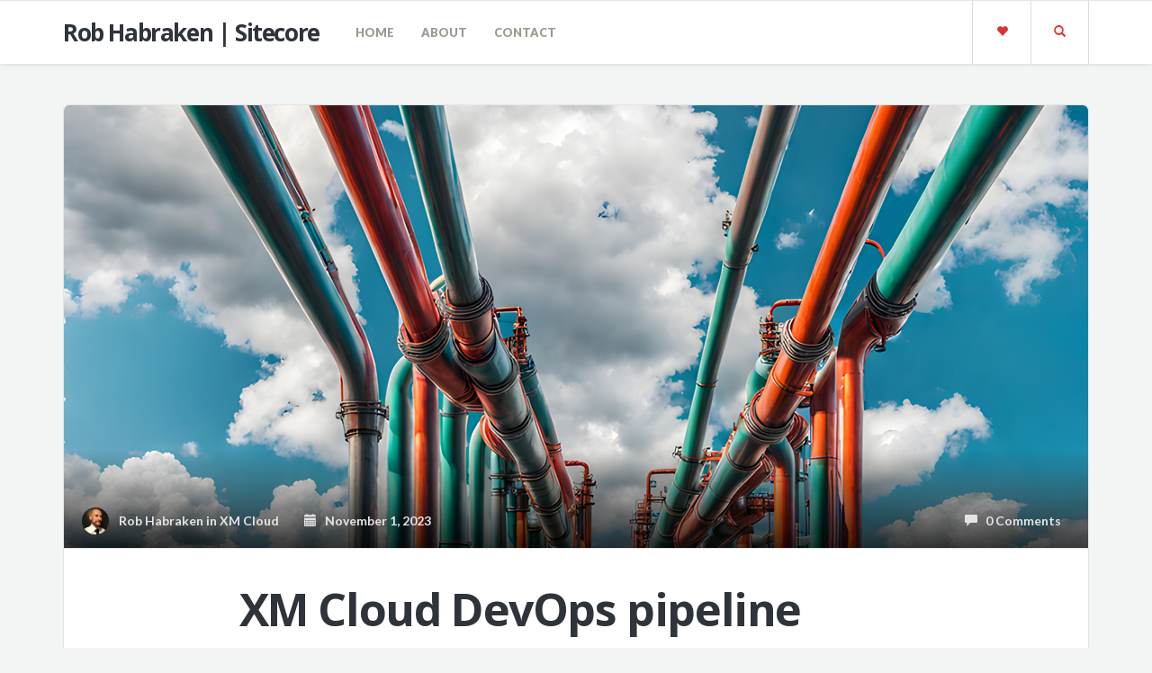

--- FILE ---
content_type: text/html; charset=UTF-8
request_url: https://www.robhabraken.nl/index.php/4862/xm-cloud-devops-pipeline/
body_size: 55098
content:
<!DOCTYPE html>
<html lang="en-US">
<head>
	<meta charset="UTF-8" />
	<title>XM Cloud DevOps pipeline | Rob Habraken | Sitecore</title>
	<meta name="viewport" content="width=device-width, initial-scale=1.0" />
	<link rel="pingback" href="https://www.robhabraken.nl/xmlrpc.php" />

	<!-- HTML5 shim and Respond.js IE8 support of HTML5 elements and media queries -->
	<!--[if lt IE 9]>
		<script src="https://oss.maxcdn.com/libs/html5shiv/3.7.0/html5shiv.js"></script>
		<script src="https://oss.maxcdn.com/libs/respond.js/1.3.0/respond.min.js"></script>
	<![endif]-->

	<!-- W3TC-include-js-head -->
	<meta name='robots' content='max-image-preview:large' />
	<style>img:is([sizes="auto" i], [sizes^="auto," i]) { contain-intrinsic-size: 3000px 1500px }</style>
	<link rel='dns-prefetch' href='//stats.wp.com' />
<link rel='dns-prefetch' href='//ajax.googleapis.com' />
<link rel='dns-prefetch' href='//fonts.googleapis.com' />
<link rel="alternate" type="application/rss+xml" title="Rob Habraken | Sitecore &raquo; Feed" href="https://www.robhabraken.nl/index.php/feed/" />
<link rel="alternate" type="application/rss+xml" title="Rob Habraken | Sitecore &raquo; Comments Feed" href="https://www.robhabraken.nl/index.php/comments/feed/" />
<link rel="alternate" type="application/rss+xml" title="Rob Habraken | Sitecore &raquo; XM Cloud DevOps pipeline Comments Feed" href="https://www.robhabraken.nl/index.php/4862/xm-cloud-devops-pipeline/feed/" />
<script type="text/javascript">
/* <![CDATA[ */
window._wpemojiSettings = {"baseUrl":"https:\/\/s.w.org\/images\/core\/emoji\/16.0.1\/72x72\/","ext":".png","svgUrl":"https:\/\/s.w.org\/images\/core\/emoji\/16.0.1\/svg\/","svgExt":".svg","source":{"concatemoji":"https:\/\/www.robhabraken.nl\/wp-includes\/js\/wp-emoji-release.min.js?ver=6.8.3"}};
/*! This file is auto-generated */
!function(s,n){var o,i,e;function c(e){try{var t={supportTests:e,timestamp:(new Date).valueOf()};sessionStorage.setItem(o,JSON.stringify(t))}catch(e){}}function p(e,t,n){e.clearRect(0,0,e.canvas.width,e.canvas.height),e.fillText(t,0,0);var t=new Uint32Array(e.getImageData(0,0,e.canvas.width,e.canvas.height).data),a=(e.clearRect(0,0,e.canvas.width,e.canvas.height),e.fillText(n,0,0),new Uint32Array(e.getImageData(0,0,e.canvas.width,e.canvas.height).data));return t.every(function(e,t){return e===a[t]})}function u(e,t){e.clearRect(0,0,e.canvas.width,e.canvas.height),e.fillText(t,0,0);for(var n=e.getImageData(16,16,1,1),a=0;a<n.data.length;a++)if(0!==n.data[a])return!1;return!0}function f(e,t,n,a){switch(t){case"flag":return n(e,"\ud83c\udff3\ufe0f\u200d\u26a7\ufe0f","\ud83c\udff3\ufe0f\u200b\u26a7\ufe0f")?!1:!n(e,"\ud83c\udde8\ud83c\uddf6","\ud83c\udde8\u200b\ud83c\uddf6")&&!n(e,"\ud83c\udff4\udb40\udc67\udb40\udc62\udb40\udc65\udb40\udc6e\udb40\udc67\udb40\udc7f","\ud83c\udff4\u200b\udb40\udc67\u200b\udb40\udc62\u200b\udb40\udc65\u200b\udb40\udc6e\u200b\udb40\udc67\u200b\udb40\udc7f");case"emoji":return!a(e,"\ud83e\udedf")}return!1}function g(e,t,n,a){var r="undefined"!=typeof WorkerGlobalScope&&self instanceof WorkerGlobalScope?new OffscreenCanvas(300,150):s.createElement("canvas"),o=r.getContext("2d",{willReadFrequently:!0}),i=(o.textBaseline="top",o.font="600 32px Arial",{});return e.forEach(function(e){i[e]=t(o,e,n,a)}),i}function t(e){var t=s.createElement("script");t.src=e,t.defer=!0,s.head.appendChild(t)}"undefined"!=typeof Promise&&(o="wpEmojiSettingsSupports",i=["flag","emoji"],n.supports={everything:!0,everythingExceptFlag:!0},e=new Promise(function(e){s.addEventListener("DOMContentLoaded",e,{once:!0})}),new Promise(function(t){var n=function(){try{var e=JSON.parse(sessionStorage.getItem(o));if("object"==typeof e&&"number"==typeof e.timestamp&&(new Date).valueOf()<e.timestamp+604800&&"object"==typeof e.supportTests)return e.supportTests}catch(e){}return null}();if(!n){if("undefined"!=typeof Worker&&"undefined"!=typeof OffscreenCanvas&&"undefined"!=typeof URL&&URL.createObjectURL&&"undefined"!=typeof Blob)try{var e="postMessage("+g.toString()+"("+[JSON.stringify(i),f.toString(),p.toString(),u.toString()].join(",")+"));",a=new Blob([e],{type:"text/javascript"}),r=new Worker(URL.createObjectURL(a),{name:"wpTestEmojiSupports"});return void(r.onmessage=function(e){c(n=e.data),r.terminate(),t(n)})}catch(e){}c(n=g(i,f,p,u))}t(n)}).then(function(e){for(var t in e)n.supports[t]=e[t],n.supports.everything=n.supports.everything&&n.supports[t],"flag"!==t&&(n.supports.everythingExceptFlag=n.supports.everythingExceptFlag&&n.supports[t]);n.supports.everythingExceptFlag=n.supports.everythingExceptFlag&&!n.supports.flag,n.DOMReady=!1,n.readyCallback=function(){n.DOMReady=!0}}).then(function(){return e}).then(function(){var e;n.supports.everything||(n.readyCallback(),(e=n.source||{}).concatemoji?t(e.concatemoji):e.wpemoji&&e.twemoji&&(t(e.twemoji),t(e.wpemoji)))}))}((window,document),window._wpemojiSettings);
/* ]]> */
</script>
<link rel='stylesheet' id='jquery-ui-css' href='//ajax.googleapis.com/ajax/libs/jqueryui/1.8.1/themes/base/jquery-ui.css?ver=6.8.3' type='text/css' media='all' />
<link rel='stylesheet' id='crayon-css' href='https://www.robhabraken.nl/wp-content/plugins/crayon-syntax-highlighter/css/min/crayon.min.css?ver=_2.7.2_beta' type='text/css' media='all' />
<link rel='stylesheet' id='crayon-theme-github-css' href='https://www.robhabraken.nl/wp-content/plugins/crayon-syntax-highlighter/themes/github/github.css?ver=_2.7.2_beta' type='text/css' media='all' />
<link rel='stylesheet' id='crayon-font-monaco-css' href='https://www.robhabraken.nl/wp-content/plugins/crayon-syntax-highlighter/fonts/monaco.css?ver=_2.7.2_beta' type='text/css' media='all' />
<style id='wp-emoji-styles-inline-css' type='text/css'>

	img.wp-smiley, img.emoji {
		display: inline !important;
		border: none !important;
		box-shadow: none !important;
		height: 1em !important;
		width: 1em !important;
		margin: 0 0.07em !important;
		vertical-align: -0.1em !important;
		background: none !important;
		padding: 0 !important;
	}
</style>
<link rel='stylesheet' id='wp-block-library-css' href='https://www.robhabraken.nl/wp-includes/css/dist/block-library/style.min.css?ver=6.8.3' type='text/css' media='all' />
<style id='classic-theme-styles-inline-css' type='text/css'>
/*! This file is auto-generated */
.wp-block-button__link{color:#fff;background-color:#32373c;border-radius:9999px;box-shadow:none;text-decoration:none;padding:calc(.667em + 2px) calc(1.333em + 2px);font-size:1.125em}.wp-block-file__button{background:#32373c;color:#fff;text-decoration:none}
</style>
<link rel='stylesheet' id='mediaelement-css' href='https://www.robhabraken.nl/wp-includes/js/mediaelement/mediaelementplayer-legacy.min.css?ver=4.2.17' type='text/css' media='all' />
<link rel='stylesheet' id='wp-mediaelement-css' href='https://www.robhabraken.nl/wp-includes/js/mediaelement/wp-mediaelement.min.css?ver=6.8.3' type='text/css' media='all' />
<style id='jetpack-sharing-buttons-style-inline-css' type='text/css'>
.jetpack-sharing-buttons__services-list{display:flex;flex-direction:row;flex-wrap:wrap;gap:0;list-style-type:none;margin:5px;padding:0}.jetpack-sharing-buttons__services-list.has-small-icon-size{font-size:12px}.jetpack-sharing-buttons__services-list.has-normal-icon-size{font-size:16px}.jetpack-sharing-buttons__services-list.has-large-icon-size{font-size:24px}.jetpack-sharing-buttons__services-list.has-huge-icon-size{font-size:36px}@media print{.jetpack-sharing-buttons__services-list{display:none!important}}.editor-styles-wrapper .wp-block-jetpack-sharing-buttons{gap:0;padding-inline-start:0}ul.jetpack-sharing-buttons__services-list.has-background{padding:1.25em 2.375em}
</style>
<style id='global-styles-inline-css' type='text/css'>
:root{--wp--preset--aspect-ratio--square: 1;--wp--preset--aspect-ratio--4-3: 4/3;--wp--preset--aspect-ratio--3-4: 3/4;--wp--preset--aspect-ratio--3-2: 3/2;--wp--preset--aspect-ratio--2-3: 2/3;--wp--preset--aspect-ratio--16-9: 16/9;--wp--preset--aspect-ratio--9-16: 9/16;--wp--preset--color--black: #000000;--wp--preset--color--cyan-bluish-gray: #abb8c3;--wp--preset--color--white: #ffffff;--wp--preset--color--pale-pink: #f78da7;--wp--preset--color--vivid-red: #cf2e2e;--wp--preset--color--luminous-vivid-orange: #ff6900;--wp--preset--color--luminous-vivid-amber: #fcb900;--wp--preset--color--light-green-cyan: #7bdcb5;--wp--preset--color--vivid-green-cyan: #00d084;--wp--preset--color--pale-cyan-blue: #8ed1fc;--wp--preset--color--vivid-cyan-blue: #0693e3;--wp--preset--color--vivid-purple: #9b51e0;--wp--preset--gradient--vivid-cyan-blue-to-vivid-purple: linear-gradient(135deg,rgba(6,147,227,1) 0%,rgb(155,81,224) 100%);--wp--preset--gradient--light-green-cyan-to-vivid-green-cyan: linear-gradient(135deg,rgb(122,220,180) 0%,rgb(0,208,130) 100%);--wp--preset--gradient--luminous-vivid-amber-to-luminous-vivid-orange: linear-gradient(135deg,rgba(252,185,0,1) 0%,rgba(255,105,0,1) 100%);--wp--preset--gradient--luminous-vivid-orange-to-vivid-red: linear-gradient(135deg,rgba(255,105,0,1) 0%,rgb(207,46,46) 100%);--wp--preset--gradient--very-light-gray-to-cyan-bluish-gray: linear-gradient(135deg,rgb(238,238,238) 0%,rgb(169,184,195) 100%);--wp--preset--gradient--cool-to-warm-spectrum: linear-gradient(135deg,rgb(74,234,220) 0%,rgb(151,120,209) 20%,rgb(207,42,186) 40%,rgb(238,44,130) 60%,rgb(251,105,98) 80%,rgb(254,248,76) 100%);--wp--preset--gradient--blush-light-purple: linear-gradient(135deg,rgb(255,206,236) 0%,rgb(152,150,240) 100%);--wp--preset--gradient--blush-bordeaux: linear-gradient(135deg,rgb(254,205,165) 0%,rgb(254,45,45) 50%,rgb(107,0,62) 100%);--wp--preset--gradient--luminous-dusk: linear-gradient(135deg,rgb(255,203,112) 0%,rgb(199,81,192) 50%,rgb(65,88,208) 100%);--wp--preset--gradient--pale-ocean: linear-gradient(135deg,rgb(255,245,203) 0%,rgb(182,227,212) 50%,rgb(51,167,181) 100%);--wp--preset--gradient--electric-grass: linear-gradient(135deg,rgb(202,248,128) 0%,rgb(113,206,126) 100%);--wp--preset--gradient--midnight: linear-gradient(135deg,rgb(2,3,129) 0%,rgb(40,116,252) 100%);--wp--preset--font-size--small: 13px;--wp--preset--font-size--medium: 20px;--wp--preset--font-size--large: 36px;--wp--preset--font-size--x-large: 42px;--wp--preset--spacing--20: 0.44rem;--wp--preset--spacing--30: 0.67rem;--wp--preset--spacing--40: 1rem;--wp--preset--spacing--50: 1.5rem;--wp--preset--spacing--60: 2.25rem;--wp--preset--spacing--70: 3.38rem;--wp--preset--spacing--80: 5.06rem;--wp--preset--shadow--natural: 6px 6px 9px rgba(0, 0, 0, 0.2);--wp--preset--shadow--deep: 12px 12px 50px rgba(0, 0, 0, 0.4);--wp--preset--shadow--sharp: 6px 6px 0px rgba(0, 0, 0, 0.2);--wp--preset--shadow--outlined: 6px 6px 0px -3px rgba(255, 255, 255, 1), 6px 6px rgba(0, 0, 0, 1);--wp--preset--shadow--crisp: 6px 6px 0px rgba(0, 0, 0, 1);}:where(.is-layout-flex){gap: 0.5em;}:where(.is-layout-grid){gap: 0.5em;}body .is-layout-flex{display: flex;}.is-layout-flex{flex-wrap: wrap;align-items: center;}.is-layout-flex > :is(*, div){margin: 0;}body .is-layout-grid{display: grid;}.is-layout-grid > :is(*, div){margin: 0;}:where(.wp-block-columns.is-layout-flex){gap: 2em;}:where(.wp-block-columns.is-layout-grid){gap: 2em;}:where(.wp-block-post-template.is-layout-flex){gap: 1.25em;}:where(.wp-block-post-template.is-layout-grid){gap: 1.25em;}.has-black-color{color: var(--wp--preset--color--black) !important;}.has-cyan-bluish-gray-color{color: var(--wp--preset--color--cyan-bluish-gray) !important;}.has-white-color{color: var(--wp--preset--color--white) !important;}.has-pale-pink-color{color: var(--wp--preset--color--pale-pink) !important;}.has-vivid-red-color{color: var(--wp--preset--color--vivid-red) !important;}.has-luminous-vivid-orange-color{color: var(--wp--preset--color--luminous-vivid-orange) !important;}.has-luminous-vivid-amber-color{color: var(--wp--preset--color--luminous-vivid-amber) !important;}.has-light-green-cyan-color{color: var(--wp--preset--color--light-green-cyan) !important;}.has-vivid-green-cyan-color{color: var(--wp--preset--color--vivid-green-cyan) !important;}.has-pale-cyan-blue-color{color: var(--wp--preset--color--pale-cyan-blue) !important;}.has-vivid-cyan-blue-color{color: var(--wp--preset--color--vivid-cyan-blue) !important;}.has-vivid-purple-color{color: var(--wp--preset--color--vivid-purple) !important;}.has-black-background-color{background-color: var(--wp--preset--color--black) !important;}.has-cyan-bluish-gray-background-color{background-color: var(--wp--preset--color--cyan-bluish-gray) !important;}.has-white-background-color{background-color: var(--wp--preset--color--white) !important;}.has-pale-pink-background-color{background-color: var(--wp--preset--color--pale-pink) !important;}.has-vivid-red-background-color{background-color: var(--wp--preset--color--vivid-red) !important;}.has-luminous-vivid-orange-background-color{background-color: var(--wp--preset--color--luminous-vivid-orange) !important;}.has-luminous-vivid-amber-background-color{background-color: var(--wp--preset--color--luminous-vivid-amber) !important;}.has-light-green-cyan-background-color{background-color: var(--wp--preset--color--light-green-cyan) !important;}.has-vivid-green-cyan-background-color{background-color: var(--wp--preset--color--vivid-green-cyan) !important;}.has-pale-cyan-blue-background-color{background-color: var(--wp--preset--color--pale-cyan-blue) !important;}.has-vivid-cyan-blue-background-color{background-color: var(--wp--preset--color--vivid-cyan-blue) !important;}.has-vivid-purple-background-color{background-color: var(--wp--preset--color--vivid-purple) !important;}.has-black-border-color{border-color: var(--wp--preset--color--black) !important;}.has-cyan-bluish-gray-border-color{border-color: var(--wp--preset--color--cyan-bluish-gray) !important;}.has-white-border-color{border-color: var(--wp--preset--color--white) !important;}.has-pale-pink-border-color{border-color: var(--wp--preset--color--pale-pink) !important;}.has-vivid-red-border-color{border-color: var(--wp--preset--color--vivid-red) !important;}.has-luminous-vivid-orange-border-color{border-color: var(--wp--preset--color--luminous-vivid-orange) !important;}.has-luminous-vivid-amber-border-color{border-color: var(--wp--preset--color--luminous-vivid-amber) !important;}.has-light-green-cyan-border-color{border-color: var(--wp--preset--color--light-green-cyan) !important;}.has-vivid-green-cyan-border-color{border-color: var(--wp--preset--color--vivid-green-cyan) !important;}.has-pale-cyan-blue-border-color{border-color: var(--wp--preset--color--pale-cyan-blue) !important;}.has-vivid-cyan-blue-border-color{border-color: var(--wp--preset--color--vivid-cyan-blue) !important;}.has-vivid-purple-border-color{border-color: var(--wp--preset--color--vivid-purple) !important;}.has-vivid-cyan-blue-to-vivid-purple-gradient-background{background: var(--wp--preset--gradient--vivid-cyan-blue-to-vivid-purple) !important;}.has-light-green-cyan-to-vivid-green-cyan-gradient-background{background: var(--wp--preset--gradient--light-green-cyan-to-vivid-green-cyan) !important;}.has-luminous-vivid-amber-to-luminous-vivid-orange-gradient-background{background: var(--wp--preset--gradient--luminous-vivid-amber-to-luminous-vivid-orange) !important;}.has-luminous-vivid-orange-to-vivid-red-gradient-background{background: var(--wp--preset--gradient--luminous-vivid-orange-to-vivid-red) !important;}.has-very-light-gray-to-cyan-bluish-gray-gradient-background{background: var(--wp--preset--gradient--very-light-gray-to-cyan-bluish-gray) !important;}.has-cool-to-warm-spectrum-gradient-background{background: var(--wp--preset--gradient--cool-to-warm-spectrum) !important;}.has-blush-light-purple-gradient-background{background: var(--wp--preset--gradient--blush-light-purple) !important;}.has-blush-bordeaux-gradient-background{background: var(--wp--preset--gradient--blush-bordeaux) !important;}.has-luminous-dusk-gradient-background{background: var(--wp--preset--gradient--luminous-dusk) !important;}.has-pale-ocean-gradient-background{background: var(--wp--preset--gradient--pale-ocean) !important;}.has-electric-grass-gradient-background{background: var(--wp--preset--gradient--electric-grass) !important;}.has-midnight-gradient-background{background: var(--wp--preset--gradient--midnight) !important;}.has-small-font-size{font-size: var(--wp--preset--font-size--small) !important;}.has-medium-font-size{font-size: var(--wp--preset--font-size--medium) !important;}.has-large-font-size{font-size: var(--wp--preset--font-size--large) !important;}.has-x-large-font-size{font-size: var(--wp--preset--font-size--x-large) !important;}
:where(.wp-block-post-template.is-layout-flex){gap: 1.25em;}:where(.wp-block-post-template.is-layout-grid){gap: 1.25em;}
:where(.wp-block-columns.is-layout-flex){gap: 2em;}:where(.wp-block-columns.is-layout-grid){gap: 2em;}
:root :where(.wp-block-pullquote){font-size: 1.5em;line-height: 1.6;}
</style>
<link rel='stylesheet' id='readable-google-fonts-css' href='https://fonts.googleapis.com/css?family=Open+Sans%3A300%2C400%2C700%7CLato%3A700%2C900&#038;ver=6.8.3' type='text/css' media='all' />
<link rel='stylesheet' id='main-css' href='https://www.robhabraken.nl/wp-content/themes/readable/assets/stylesheets/main.css?ver=1.4.0' type='text/css' media='all' />
<style id='main-inline-css' type='text/css'>

/******************
Primary theme color
*******************/

.social__container, .search__container, .search-panel .search-panel__text, .navigation > li.current-menu-item > a, .navigation > li:hover > a, .navigation > li.current-menu-ancestor > a, .widget-contact__title, .navigation .sub-menu > li > a:hover, .error .primary-color {
	color: #dd3333}

.social .social__dropdown, ::selection, .navbar-toggle, .widget_search .search-submit {
	background: #dd3333}

.wpcf7-submit, .navigation > li > a:after, .btn-primary, #submitWPComment {
	background: linear-gradient(to bottom, #dd3333, #c72e2e)
}

blockquote, .wpcf7-submit, .btn-primary, .navbar-toggle, #submitWPComment {
	border-color: #dd3333}

.search__container:hover, .social__container:hover {
	color: #c72e2e}

@media (min-width: 992px) {
	.navigation .sub-menu > li > a {
		background: #dd3333	}
}

.wpcf7-submit:hover, .btn-primary:hover, .social .social__dropdown li a:hover, #submitWPComment:hover {
	background: #c72e2e}

@media (min-width: 992px) {
	.navigation .sub-menu > li > a:hover {
		background: #c72e2e	}
}

.wpcf7-submit:hover, .navigation .sub-menu > li > a, .navigation .sub-menu, .btn-primary:hover, .social .social__dropdown li .social__container, #submitWPComment:hover {
	border-color: #c72e2e}

.format-link { background: -webkit-radial-gradient(50% 50%, circle closest-corner, #dd3333 0%, #bc2b2b 100%); background: radial-gradient(circle closest-corner at 50% 50%, #dd3333 0%, #bc2b2b 100%);}

/******************
Text color
*******************/

blockquote, .post-content, .post-content--narrow, body .su-tabs-style-default .su-tabs-pane {
	color: #40454a}

/******************
Link color
*******************/

a, .menu li a, .pptwj .pptwj-tabs-wrap .tab-links li a.selected, .pptwj .pptwj-tabs-wrap .tab-links li a:hover, .pptwj .pptwj-tabs-wrap .boxes ul.tab-filter-list li a:hover, .pptwj .pptwj-tabs-wrap .boxes ul.tab-filter-list li a.selected, .pagination .prev, .pagination .next, .pagination__page-numbers .current {
	color: #dd3333}

.widget_tag_cloud a, .tags a {
	border-color: #dd3333}

a:hover, .menu li a:hover {
	color: #c72e2e}

.widget_tag_cloud a:hover, .tags a:hover, .pptwj .pptwj-tabs-wrap .boxes ul.tab-filter-list li a.selected:after, .pptwj .pptwj-tabs-wrap .boxes ul.tab-filter-list li a:hover:after {
	background-color: #dd3333}

/******************
Headings dark
*******************/
h1, h1 a, .h1 a, .h2, h2, h2 a, .h2 a, h4, h4 a, .h4 a, h5, h5 a, .h5 a, .zem_rp_title {
	color: #2f343b}

/******************
Headings light
*******************/
h3, h3 a, .h3 a, h6, h6 a, .h6 a, .wp_rp_excerpt {
	color: #9a9a90}

/******************
Navbar background
*******************/
.header {
	background-color: #ffffff}

/******************
Footer background
*******************/
.footer, .copyrights {
	background-color: #ffffff}

/******************
Navbar text color
*******************/

.navigation > li > a {
	color: #9a9a90}

/******************
Navbar dropdown text color
*******************/

@media (min-width: 992px) {
	.navigation .sub-menu > li > a, .navigation .sub-menu > li > a:hover {
		color: #f3f4f4	}
}

/* WP Customizer end */

/* User Custom CSS */

</style>
<script type="text/javascript" src="https://www.robhabraken.nl/wp-includes/js/jquery/jquery.min.js?ver=3.7.1" id="jquery-core-js"></script>
<script type="text/javascript" src="https://www.robhabraken.nl/wp-includes/js/jquery/jquery-migrate.min.js?ver=3.4.1" id="jquery-migrate-js"></script>
<script type="text/javascript" id="crayon_js-js-extra">
/* <![CDATA[ */
var CrayonSyntaxSettings = {"version":"_2.7.2_beta","is_admin":"0","ajaxurl":"https:\/\/www.robhabraken.nl\/wp-admin\/admin-ajax.php","prefix":"crayon-","setting":"crayon-setting","selected":"crayon-setting-selected","changed":"crayon-setting-changed","special":"crayon-setting-special","orig_value":"data-orig-value","debug":""};
var CrayonSyntaxStrings = {"copy":"Press %s to Copy, %s to Paste","minimize":"Click To Expand Code"};
/* ]]> */
</script>
<script type="text/javascript" src="https://www.robhabraken.nl/wp-content/plugins/crayon-syntax-highlighter/js/min/crayon.min.js?ver=_2.7.2_beta" id="crayon_js-js"></script>
<link rel="https://api.w.org/" href="https://www.robhabraken.nl/index.php/wp-json/" /><link rel="alternate" title="JSON" type="application/json" href="https://www.robhabraken.nl/index.php/wp-json/wp/v2/posts/4862" /><link rel="EditURI" type="application/rsd+xml" title="RSD" href="https://www.robhabraken.nl/xmlrpc.php?rsd" />
<meta name="generator" content="WordPress 6.8.3" />
<link rel="canonical" href="https://www.robhabraken.nl/index.php/4862/xm-cloud-devops-pipeline/" />
<link rel='shortlink' href='https://www.robhabraken.nl/?p=4862' />
<link rel="alternate" title="oEmbed (JSON)" type="application/json+oembed" href="https://www.robhabraken.nl/index.php/wp-json/oembed/1.0/embed?url=https%3A%2F%2Fwww.robhabraken.nl%2Findex.php%2F4862%2Fxm-cloud-devops-pipeline%2F" />
<link rel="alternate" title="oEmbed (XML)" type="text/xml+oembed" href="https://www.robhabraken.nl/index.php/wp-json/oembed/1.0/embed?url=https%3A%2F%2Fwww.robhabraken.nl%2Findex.php%2F4862%2Fxm-cloud-devops-pipeline%2F&#038;format=xml" />
	<style>img#wpstats{display:none}</style>
					<link rel="shortcut icon" href="https://sitecore.robhabraken.nl/wp-content/uploads/2015/01/favicon.ico">
		<style type="text/css">.recentcomments a{display:inline !important;padding:0 !important;margin:0 !important;}</style>	<!-- W3TC-include-css -->
</head>

<body data-rsssl=1 class="wp-singular post-template-default single single-post postid-4862 single-format-standard wp-theme-readable">
<!-- W3TC-include-js-body-start -->

	<!-- Search - Open panel -->
	<div class="search-panel">
		<a href="https://www.robhabraken.nl/" class="search-panel__close  js--toggle-search-mode" title="Exit the search mode"><i class="glyphicon glyphicon-remove"></i></a>
		<div class="container">
			<div class="row">
				<div class="col-xs-12">
					<form action="https://www.robhabraken.nl/">
						<input type="text" class="search-panel__form  js--search-panel-text" name="s" placeholder="Begin typing for search">
						<p class="search-panel__text">Press enter to see results or esc to cancel.</p>
					</form>
				</div>
			</div>
		</div>
	</div>

	<div class="page-content-container"><!-- ends in the footer.php -->
		<!-- header -->
		<header class="header  push-down-45">
			<div class="container">
				<div class="logo  pull-left">
					<a href="https://www.robhabraken.nl">
													<h1 class="blog-name">Rob Habraken | Sitecore</h1>
											</a>
				</div>

				<!-- Brand and toggle get grouped for better mobile display -->
				<div class="navbar-header">
					<button type="button" class="navbar-toggle" data-toggle="collapse" data-target="#readable-navbar-collapse">
						<span class="sr-only">Toggle navigation</span>
						<span class="icon-bar"></span>
						<span class="icon-bar"></span>
						<span class="icon-bar"></span>
					</button>
				</div>
				<nav class="navbar  navbar-default" role="navigation">

					<!-- Collect the nav links, forms, and other content for toggling -->
					<div class="collapse  navbar-collapse" id="readable-navbar-collapse">
						<ul id="menu-main-navigation" class="navigation"><li id="menu-item-30" class="menu-item menu-item-type-custom menu-item-object-custom menu-item-30"><a href="/">Home</a></li>
<li id="menu-item-1970" class="menu-item menu-item-type-post_type menu-item-object-page menu-item-1970"><a href="https://www.robhabraken.nl/index.php/about-me/" title="About me">About</a></li>
<li id="menu-item-1971" class="menu-item menu-item-type-post_type menu-item-object-page menu-item-1971"><a href="https://www.robhabraken.nl/index.php/contact-me/" title="Contact me">Contact</a></li>
</ul>						<a href="#" class="search__container--mobile  js--toggle-search-mode  visible-xs  visible-sm"> <span class="glyphicon  glyphicon-search"></span></a>
					</div><!-- /.navbar-collapse -->
				</nav>
				<div class="hidden-xs  hidden-sm">
					<a href="#" class="search__container  js--toggle-search-mode"> <span class="glyphicon  glyphicon-search"></span></a>
										<div class="social">
						<a href="#" class="social__container  js--blank-link"><span class="glyphicon  glyphicon-heart"></span></a>
						<ul class="social__dropdown">
														<li>
								<a href="http://nl.linkedin.com/in/robhabraken" target="_blank" class="social__container"> <span class="zocial-linkedin"></span></a>
							</li>
														<li>
								<a href="https://twitter.com/rhabraken" target="_blank" class="social__container"> <span class="zocial-twitter"></span></a>
							</li>
													</ul>
					</div>
									</div>
			</div>
		</header>
<div class="container">
	<div class="row">
		<div class="col-xs-12" role="main">

			
				<!-- Post with featured image -->
				<article class="boxed push-down-45 post-4862 post type-post status-publish format-standard has-post-thumbnail hentry category-xm-cloud tag-azure-devops tag-cloud tag-deployments tag-how-to tag-sitecore">

					<div class="meta">

			<a href="https://www.robhabraken.nl/index.php/4862/xm-cloud-devops-pipeline/" class="link--no-border"><img width="1138" height="493" src="https://www.robhabraken.nl/wp-content/uploads/2015/01/pipelines-cloud.png" class="attachment-post-thumbnail size-post-thumbnail wp-post-image" alt="" decoding="async" fetchpriority="high" srcset="https://www.robhabraken.nl/wp-content/uploads/2015/01/pipelines-cloud.png 1138w, https://www.robhabraken.nl/wp-content/uploads/2015/01/pipelines-cloud-300x130.png 300w, https://www.robhabraken.nl/wp-content/uploads/2015/01/pipelines-cloud-1024x444.png 1024w, https://www.robhabraken.nl/wp-content/uploads/2015/01/pipelines-cloud-768x333.png 768w" sizes="(max-width: 1138px) 100vw, 1138px" /></a>
	
	
			
				<div class="meta__container  clearfix">
					<div class="meta__info">
						<span class="author  meta__author">
							<img alt='' src='https://secure.gravatar.com/avatar/0388987748500c541b9f48ecc0482d0c2746ce9b58903347deeb3a2a80788bdb?s=30&#038;d=mm&#038;r=g' srcset='https://secure.gravatar.com/avatar/0388987748500c541b9f48ecc0482d0c2746ce9b58903347deeb3a2a80788bdb?s=60&#038;d=mm&#038;r=g 2x' class='avatar avatar-30 photo' height='30' width='30' decoding='async'/>							<a href="https://www.robhabraken.nl/index.php/author/rhabraken/"><span class="vcard author"><span class="fn">Rob Habraken</span></span></a> in <a href="https://www.robhabraken.nl/index.php/category/xm-cloud/" rel="category tag">XM Cloud</a>
						</span>
						<time datetime="2023-11-01T22:35:18+00:00" class="meta__date  updated"><a href="https://www.robhabraken.nl/index.php/date/2023/11/01/"><span class="glyphicon  glyphicon-calendar"></span> &nbsp; November 1, 2023</a></time>
					</div>
					<div class="meta__comments">
						<a href="https://www.robhabraken.nl/index.php/4862/xm-cloud-devops-pipeline/#respond"><span class="glyphicon  glyphicon-comment"></span>  &nbsp; 0 Comments</a>
					</div>
				</div>

					
</div>


					<!-- Start of the blogpost -->
					<div class="row">
						<div class="col-xs-10  col-xs-offset-1  col-md-8  col-md-offset-2">

							<!-- Start of the content -->
							<div class="post-content">
								<h1 class="entry-title  post-content__title">
									<a href="https://www.robhabraken.nl/index.php/4862/xm-cloud-devops-pipeline/">XM Cloud DevOps pipeline</a>
								</h1>
								<div class="entry-content  post-content__text">
									
<p>The easiest way to deploy your project to your XM Cloud instance is manually via the Sitecore Cloud Portal. If you go to the XM Cloud Deploy dashboard, you can not only create projects and environments, but also start a &#8220;Build and deploy&#8221; process for a specific environment. While that might seem convenient and perfectly okay to do, it doesn&#8217;t really fit in a proper deployment strategy where you would want to script both the infrastructure provisioning as well as the application deployments to create a fully automated, repeatable and robust deployment process.</p>



<p>If you want to have a little more control, you can opt for starting a deployment via the CLI from your workstation. The Sitecore Command Line Interface is a command-line tool that lets you perform different tasks against your Sitecore instance, of which the Cloud command is one:  <a rel="noreferrer noopener" href="https://doc.sitecore.com/xmc/en/developers/xm-cloud/the-cli-cloud-command.html" target="_blank">https://doc.sitecore.com/xmc/en/developers/xm-cloud/the-cli-cloud-command.html</a>. This command has several useful subcommands that help you manage your Sitecore XM Cloud projects, and starting a new deployment requires only one command:</p>



<!-- Crayon Syntax Highlighter v_2.7.2_beta -->

		<div id="crayon-6977aee1a1869822567166" class="crayon-syntax crayon-theme-github crayon-font-monaco crayon-os-mac print-yes notranslate" data-settings=" minimize scroll-always" style=" margin-top: 12px; margin-bottom: 12px; font-size: 14px !important; line-height: 17px !important;">
		
			<div class="crayon-plain-wrap"><textarea wrap="soft" class="crayon-plain print-no" data-settings="dblclick" readonly style="-moz-tab-size:4; -o-tab-size:4; -webkit-tab-size:4; tab-size:4; font-size: 14px !important; line-height: 17px !important;">

dotnet sitecore cloud deployment create --environment-id &lt;id&gt; --upload --working-dir &lt;path&gt;
</textarea></div>
			<div class="crayon-main" style="">
				<table class="crayon-table">
					<tr class="crayon-row">
				<td class="crayon-nums " data-settings="show">
					<div class="crayon-nums-content" style="font-size: 14px !important; line-height: 17px !important;"><div class="crayon-num" data-line="crayon-6977aee1a1869822567166-1">1</div><div class="crayon-num crayon-striped-num" data-line="crayon-6977aee1a1869822567166-2">2</div><div class="crayon-num" data-line="crayon-6977aee1a1869822567166-3">3</div></div>
				</td>
						<td class="crayon-code"><div class="crayon-pre" style="font-size: 14px !important; line-height: 17px !important; -moz-tab-size:4; -o-tab-size:4; -webkit-tab-size:4; tab-size:4;"><div class="crayon-line" id="crayon-6977aee1a1869822567166-1">&nbsp;</div><div class="crayon-line crayon-striped-line" id="crayon-6977aee1a1869822567166-2"><span class="crayon-e">dotnet </span><span class="crayon-e">sitecore </span><span class="crayon-e">cloud </span><span class="crayon-e">deployment </span><span class="crayon-i">create</span><span class="crayon-h"> </span>--<span class="crayon-i">environment</span>-<span class="crayon-i">id</span><span class="crayon-h"> </span><span class="crayon-h">&lt;</span><span class="crayon-i">id</span><span class="crayon-h">&gt;</span><span class="crayon-h"> </span>--<span class="crayon-i">upload</span><span class="crayon-h"> </span>--<span class="crayon-i">working</span>-<span class="crayon-i">dir</span><span class="crayon-h"> </span><span class="crayon-h">&lt;</span><span class="crayon-i">path</span><span class="crayon-h">&gt;</span></div><div class="crayon-line" id="crayon-6977aee1a1869822567166-3">&nbsp;</div></div></td>
					</tr>
				</table>
			</div>
		</div>
<!-- [Format Time: 0.0006 seconds] -->




<p>Although you now have more options and control, it still is not desirable to run this manually from your development workstation. But we can use this CLI command in our pipelines and build a decent deployment process that fits well into the bigger picture of our deployment strategy (we have multiple pipelines for multiple applications within our landscape, from front-end to individual microservices).</p>



<h2 class="wp-block-heading">Don&#8217;t reuse the deployment command</h2>



<p>As you probably already know when reading this blog post, there&#8217;s a hierarchy to XM Cloud environments. A &#8220;Project&#8221; defines as the top-level entity, containing multiple &#8220;Environments&#8221;, usually at least two non-production environments (like test and acceptance or UAT) and one production environment. When you start a deployment, you always deploy to a specific environment: as you can see in the above example, the <code>cloud deployment</code> command takes a (required) parameter named <code>--environment-id</code>.</p>



<blockquote class="wp-block-quote is-layout-flow wp-block-quote-is-layout-flow">
<p>While this implies that you can use that deployment command to deploy to each environment of your XM Cloud project individually, that isn&#8217;t the way to go!</p>
</blockquote>



<p>Script-wise it is very easy to use the above deployment command to deploy to each of your environments, only passing the corresponding environment ID into the pipeline and you&#8217;re good. But for a decent deployment strategy, I would go the extra mile of utilizing the build promotion mechanism that is built into XM Cloud.</p>



<h2 class="wp-block-heading">Promoting deployments</h2>



<h3 class="wp-block-heading">Why?</h3>



<p>There are two important reasons to promote an existing build to other environments instead of creating a new deployment per environment:</p>



<ul class="wp-block-list">
<li>Saving time: promoting is even quicker than deploying as it skips the build step</li>



<li>Guaranteed the same build &amp; version, which is important for a representative (acceptance) test preceding a production deployment, ensuring a proper DTAP process</li>
</ul>



<p>When you check out the deployment logs in the Sitecore Cloud portal you can see promotion skips the build step (as it is re-using the same build), saving about 25% of the initial deployment time:</p>



<figure class="wp-block-image size-large"><img decoding="async" width="1024" height="753" src="https://www.robhabraken.nl/wp-content/uploads/2023/10/deployment-promotion-1024x753.png" alt="" class="wp-image-4876" srcset="https://www.robhabraken.nl/wp-content/uploads/2023/10/deployment-promotion-1024x753.png 1024w, https://www.robhabraken.nl/wp-content/uploads/2023/10/deployment-promotion-300x220.png 300w, https://www.robhabraken.nl/wp-content/uploads/2023/10/deployment-promotion-768x564.png 768w, https://www.robhabraken.nl/wp-content/uploads/2023/10/deployment-promotion-1536x1129.png 1536w, https://www.robhabraken.nl/wp-content/uploads/2023/10/deployment-promotion.png 1939w" sizes="(max-width: 1024px) 100vw, 1024px" /><figcaption class="wp-element-caption"> </figcaption></figure>



<h3 class="wp-block-heading">The mechanism</h3>



<p>When you are using the CLI you need to take the following steps to be able promote your builds:</p>



<ul class="wp-block-list">
<li>Create a deployment without starting it (using the <code>--no-start</code> option)</li>



<li>Retrieve and store the deployment ID</li>



<li>Execute a <code>cloud deployment start</code> command referencing the ID</li>



<li>When you want to promote your build to another environment, use the <code>environment promote</code> command with the deployment ID as input for the <code>--source-id</code> option</li>
</ul>



<p>If you would start your deployment right away, as shown in the above example, you won&#8217;t retrieve a deployment ID and thus are not able to promote that build <em>using the CLI</em> (of course, you can always do that via the Sitecore Cloud portal but that&#8217;s not what we&#8217;re after).</p>



<h3 class="wp-block-heading">The promote command</h3>



<p>While promoting deployments is a deployment in way, this CLI command actually isn&#8217;t a subcommand of <code>cloud deployment</code> but of the <code>cloud environment</code> command. This makes it less apparent when you are creating a deployment script using the deployment command as a guide in the documentation. The environment command is used to create, update and list environments, but also promote a build from one environment to another: <a rel="noreferrer noopener" href="https://doc.sitecore.com/xmc/en/developers/xm-cloud/the-cloud-environment-command.html#the-promote-subcommand" target="_blank">https://doc.sitecore.com/xmc/en/developers/xm-cloud/the-cloud-environment-command.html#the-promote-subcommand</a>.</p>



<h3 class="wp-block-heading">Storing and passing the deployment ID</h3>



<p>So, the theory is quite simple. But getting the YAML pipeline to actually return and store the deployment ID using powershell steps to execute Sitecore CLI commands is a bit of a challenge. Thanks to my colleague Rinus Leenders for figuring out the works, we can now share our fully scripted deployment pipeline for Azure DevOps in YAML. We are utilizing the <code>##vso[task.setvariable]</code> command, which is a special syntax recognized by Azure DevOps environments, informing the system to set a variable accordingly.</p>



<p>This leads to the following PowerShell script to store the deployment ID in your pipeline when creating a new deployment:</p>



<!-- Crayon Syntax Highlighter v_2.7.2_beta -->

		<div id="crayon-6977aee1a1870142630188" class="crayon-syntax crayon-theme-github crayon-font-monaco crayon-os-mac print-yes notranslate" data-settings=" minimize scroll-always" style=" margin-top: 12px; margin-bottom: 12px; font-size: 14px !important; line-height: 17px !important;">
		
			<div class="crayon-plain-wrap"><textarea wrap="soft" class="crayon-plain print-no" data-settings="dblclick" readonly style="-moz-tab-size:4; -o-tab-size:4; -webkit-tab-size:4; tab-size:4; font-size: 14px !important; line-height: 17px !important;">

$deployment = dotnet sitecore cloud deployment create --environment-id $env:XMC_ENVIRONMENT_ID --no-watch --no-start --upload --working-dir $(Build.SourcesDirectory) --json | ConvertFrom-Json
Write-Host "$deployment"
$deploymentId = $deployment.id
Write-Host "##vso[task.setvariable variable=deploymentId]$deploymentId"
Write-Host "##vso[task.setvariable variable=deploymentId;isOutput=true]$deploymentId"
</textarea></div>
			<div class="crayon-main" style="">
				<table class="crayon-table">
					<tr class="crayon-row">
				<td class="crayon-nums " data-settings="show">
					<div class="crayon-nums-content" style="font-size: 14px !important; line-height: 17px !important;"><div class="crayon-num" data-line="crayon-6977aee1a1870142630188-1">1</div><div class="crayon-num crayon-striped-num" data-line="crayon-6977aee1a1870142630188-2">2</div><div class="crayon-num" data-line="crayon-6977aee1a1870142630188-3">3</div><div class="crayon-num crayon-striped-num" data-line="crayon-6977aee1a1870142630188-4">4</div><div class="crayon-num" data-line="crayon-6977aee1a1870142630188-5">5</div><div class="crayon-num crayon-striped-num" data-line="crayon-6977aee1a1870142630188-6">6</div><div class="crayon-num" data-line="crayon-6977aee1a1870142630188-7">7</div></div>
				</td>
						<td class="crayon-code"><div class="crayon-pre" style="font-size: 14px !important; line-height: 17px !important; -moz-tab-size:4; -o-tab-size:4; -webkit-tab-size:4; tab-size:4;"><div class="crayon-line" id="crayon-6977aee1a1870142630188-1">&nbsp;</div><div class="crayon-line crayon-striped-line" id="crayon-6977aee1a1870142630188-2"><span class="crayon-sy">$</span><span class="crayon-i">deployment</span><span class="crayon-h"> </span>=<span class="crayon-h"> </span><span class="crayon-e">dotnet </span><span class="crayon-e">sitecore </span><span class="crayon-e">cloud </span><span class="crayon-e">deployment </span><span class="crayon-i">create</span><span class="crayon-h"> </span>--<span class="crayon-i">environment</span>-<span class="crayon-i">id</span><span class="crayon-h"> </span><span class="crayon-sy">$</span><span class="crayon-i">env</span><span class="crayon-sy">:</span><span class="crayon-i">XMC_ENVIRONMENT_ID</span><span class="crayon-h"> </span>--<span class="crayon-i">no</span>-<span class="crayon-i">watch</span><span class="crayon-h"> </span>--<span class="crayon-i">no</span>-<span class="crayon-i">start</span><span class="crayon-h"> </span>--<span class="crayon-i">upload</span><span class="crayon-h"> </span>--<span class="crayon-i">working</span>-<span class="crayon-i">dir</span><span class="crayon-h"> </span><span class="crayon-sy">$</span><span class="crayon-sy">(</span><span class="crayon-i">Build</span><span class="crayon-sy">.</span><span class="crayon-i">SourcesDirectory</span><span class="crayon-sy">)</span><span class="crayon-h"> </span>--<span class="crayon-i">json</span><span class="crayon-h"> </span><span class="crayon-sy">|</span><span class="crayon-h"> </span><span class="crayon-i">ConvertFrom</span>-<span class="crayon-e">Json</span></div><div class="crayon-line" id="crayon-6977aee1a1870142630188-3"><span class="crayon-i">Write</span>-<span class="crayon-i">Host</span><span class="crayon-h"> </span><span class="crayon-s">"$deployment"</span></div><div class="crayon-line crayon-striped-line" id="crayon-6977aee1a1870142630188-4"><span class="crayon-sy">$</span><span class="crayon-i">deploymentId</span><span class="crayon-h"> </span>=<span class="crayon-h"> </span><span class="crayon-sy">$</span><span class="crayon-i">deployment</span><span class="crayon-sy">.</span><span class="crayon-e">id</span></div><div class="crayon-line" id="crayon-6977aee1a1870142630188-5"><span class="crayon-i">Write</span>-<span class="crayon-i">Host</span><span class="crayon-h"> </span><span class="crayon-s">"##vso[task.setvariable variable=deploymentId]$deploymentId"</span></div><div class="crayon-line crayon-striped-line" id="crayon-6977aee1a1870142630188-6"><span class="crayon-i">Write</span>-<span class="crayon-i">Host</span><span class="crayon-h"> </span><span class="crayon-s">"##vso[task.setvariable variable=deploymentId;isOutput=true]$deploymentId"</span></div><div class="crayon-line" id="crayon-6977aee1a1870142630188-7">&nbsp;</div></div></td>
					</tr>
				</table>
			</div>
		</div>
<!-- [Format Time: 0.0002 seconds] -->




<p>After which we can use that variable to start the deployment right away:</p>



<!-- Crayon Syntax Highlighter v_2.7.2_beta -->

		<div id="crayon-6977aee1a1878552804431" class="crayon-syntax crayon-theme-github crayon-font-monaco crayon-os-mac print-yes notranslate" data-settings=" minimize scroll-always" style=" margin-top: 12px; margin-bottom: 12px; font-size: 14px !important; line-height: 17px !important;">
		
			<div class="crayon-plain-wrap"><textarea wrap="soft" class="crayon-plain print-no" data-settings="dblclick" readonly style="-moz-tab-size:4; -o-tab-size:4; -webkit-tab-size:4; tab-size:4; font-size: 14px !important; line-height: 17px !important;">

dotnet sitecore cloud deployment start --deployment-id $(deploymentId) --json | ConvertFrom-Json
</textarea></div>
			<div class="crayon-main" style="">
				<table class="crayon-table">
					<tr class="crayon-row">
				<td class="crayon-nums " data-settings="show">
					<div class="crayon-nums-content" style="font-size: 14px !important; line-height: 17px !important;"><div class="crayon-num" data-line="crayon-6977aee1a1878552804431-1">1</div><div class="crayon-num crayon-striped-num" data-line="crayon-6977aee1a1878552804431-2">2</div><div class="crayon-num" data-line="crayon-6977aee1a1878552804431-3">3</div></div>
				</td>
						<td class="crayon-code"><div class="crayon-pre" style="font-size: 14px !important; line-height: 17px !important; -moz-tab-size:4; -o-tab-size:4; -webkit-tab-size:4; tab-size:4;"><div class="crayon-line" id="crayon-6977aee1a1878552804431-1">&nbsp;</div><div class="crayon-line crayon-striped-line" id="crayon-6977aee1a1878552804431-2"><span class="crayon-e">dotnet </span><span class="crayon-e">sitecore </span><span class="crayon-e">cloud </span><span class="crayon-e">deployment </span><span class="crayon-i">start</span><span class="crayon-h"> </span>--<span class="crayon-i">deployment</span>-<span class="crayon-i">id</span><span class="crayon-h"> </span><span class="crayon-sy">$</span><span class="crayon-sy">(</span><span class="crayon-i">deploymentId</span><span class="crayon-sy">)</span><span class="crayon-h"> </span>--<span class="crayon-i">json</span><span class="crayon-h"> </span><span class="crayon-sy">|</span><span class="crayon-h"> </span><span class="crayon-i">ConvertFrom</span>-<span class="crayon-i">Json</span></div><div class="crayon-line" id="crayon-6977aee1a1878552804431-3">&nbsp;</div></div></td>
					</tr>
				</table>
			</div>
		</div>
<!-- [Format Time: 0.0001 seconds] -->




<p>And subsequently promoting that build to another environment as part of the deployment pipeline to our acceptance and production environments (encompassing more parts and pipelines, as we simultaniously and / or individually would want to deploy our front-end and microservices as well, but that&#8217;s outside the scope of this blog post):</p>



<!-- Crayon Syntax Highlighter v_2.7.2_beta -->

		<div id="crayon-6977aee1a187d189895966" class="crayon-syntax crayon-theme-github crayon-font-monaco crayon-os-mac print-yes notranslate" data-settings=" minimize scroll-always" style=" margin-top: 12px; margin-bottom: 12px; font-size: 14px !important; line-height: 17px !important;">
		
			<div class="crayon-plain-wrap"><textarea wrap="soft" class="crayon-plain print-no" data-settings="dblclick" readonly style="-moz-tab-size:4; -o-tab-size:4; -webkit-tab-size:4; tab-size:4; font-size: 14px !important; line-height: 17px !important;">

dotnet sitecore cloud environment promote --environment-id $env:XMC_ENVIRONMENT_ID --source-id $(deploymentId)
</textarea></div>
			<div class="crayon-main" style="">
				<table class="crayon-table">
					<tr class="crayon-row">
				<td class="crayon-nums " data-settings="show">
					<div class="crayon-nums-content" style="font-size: 14px !important; line-height: 17px !important;"><div class="crayon-num" data-line="crayon-6977aee1a187d189895966-1">1</div><div class="crayon-num crayon-striped-num" data-line="crayon-6977aee1a187d189895966-2">2</div><div class="crayon-num" data-line="crayon-6977aee1a187d189895966-3">3</div></div>
				</td>
						<td class="crayon-code"><div class="crayon-pre" style="font-size: 14px !important; line-height: 17px !important; -moz-tab-size:4; -o-tab-size:4; -webkit-tab-size:4; tab-size:4;"><div class="crayon-line" id="crayon-6977aee1a187d189895966-1">&nbsp;</div><div class="crayon-line crayon-striped-line" id="crayon-6977aee1a187d189895966-2"><span class="crayon-e">dotnet </span><span class="crayon-e">sitecore </span><span class="crayon-e">cloud </span><span class="crayon-e">environment </span><span class="crayon-i">promote</span><span class="crayon-h"> </span>--<span class="crayon-i">environment</span>-<span class="crayon-i">id</span><span class="crayon-h"> </span><span class="crayon-sy">$</span><span class="crayon-i">env</span><span class="crayon-sy">:</span><span class="crayon-i">XMC_ENVIRONMENT_ID</span><span class="crayon-h"> </span>--<span class="crayon-i">source</span>-<span class="crayon-i">id</span><span class="crayon-h"> </span><span class="crayon-sy">$</span><span class="crayon-sy">(</span><span class="crayon-i">deploymentId</span><span class="crayon-sy">)</span></div><div class="crayon-line" id="crayon-6977aee1a187d189895966-3">&nbsp;</div></div></td>
					</tr>
				</table>
			</div>
		</div>
<!-- [Format Time: 0.0001 seconds] -->




<p>I have shared the full YAML pipeline for Azure DevOps on my GitHub account over here: <a rel="noreferrer noopener" href="https://github.com/robhabraken/xmcloud-devops-deployment" target="_blank">https://github.com/robhabraken/xmcloud-devops-deployment</a>. It contains separate templates for both the deployment creation as well as the deployment promotion steps. Feel free to use this as a starting point for your own deployment pipeline in Azure DevOps and share your input via a Pull Request or an Issue if you have a suggestion or improvement.</p>



<figure class="wp-block-image size-large"><img loading="lazy" decoding="async" width="1024" height="594" src="https://www.robhabraken.nl/wp-content/uploads/2023/11/github-xmcloud-deploy-1024x594.png" alt="" class="wp-image-4892" srcset="https://www.robhabraken.nl/wp-content/uploads/2023/11/github-xmcloud-deploy-1024x594.png 1024w, https://www.robhabraken.nl/wp-content/uploads/2023/11/github-xmcloud-deploy-300x174.png 300w, https://www.robhabraken.nl/wp-content/uploads/2023/11/github-xmcloud-deploy-768x445.png 768w, https://www.robhabraken.nl/wp-content/uploads/2023/11/github-xmcloud-deploy.png 1047w" sizes="auto, (max-width: 1024px) 100vw, 1024px" /><figcaption class="wp-element-caption"> </figcaption></figure>
								</div>

															</div>
							<!-- End of the content -->

							<div class="row">
								<div class="col-xs-12  col-sm-3">
									<!-- Start of comments button -->
									<div class="post-comments">
										<a class="btn  btn-primary" href="https://www.robhabraken.nl/index.php/4862/xm-cloud-devops-pipeline/#respond">0 Comments</a>
									</div>
									<!-- End of comments button -->
								</div>
								<div class="col-xs-12  col-sm-9">
									<!-- Start of social icons -->
									<div class="social-icons">
																			</div>
									<!-- End of social icons -->
								</div>
							</div>
							<div class="row">
								<div class="col-xs-12  push-down-60  col-sm-6">
									<!-- Start of post author -->
									<div class="post-author">
										<h6>Written By</h6>
										<hr>
										<img alt='' src='https://secure.gravatar.com/avatar/0388987748500c541b9f48ecc0482d0c2746ce9b58903347deeb3a2a80788bdb?s=90&#038;d=mm&#038;r=g' srcset='https://secure.gravatar.com/avatar/0388987748500c541b9f48ecc0482d0c2746ce9b58903347deeb3a2a80788bdb?s=180&#038;d=mm&#038;r=g 2x' class='avatar avatar-90 photo' height='90' width='90' loading='lazy' decoding='async'/>										<h5>
											<a href="https://www.robhabraken.nl/index.php/author/rhabraken/"><span class="vcard author"><span class="fn">Rob Habraken</span></span></a>
										</h5>
										<div class="post-author__text">
											<p>Software Engineer, Technology Director, Senior Consultant, Sitecore MVP and overall technology addict. Specialized in web development, Microsoft technology and, of course, Sitecore.</p>
										</div>
									</div>
									<!-- End of post author -->
								</div>

																<div class="col-xs-12  col-sm-6  push-down-60">

									<!-- Start of post tags -->
									<div class="tags">
										<h6>Tags</h6>
										<hr>
										<a href="https://www.robhabraken.nl/index.php/tag/azure-devops/" rel="tag">Azure DevOps</a><a href="https://www.robhabraken.nl/index.php/tag/cloud/" rel="tag">Cloud</a><a href="https://www.robhabraken.nl/index.php/tag/deployments/" rel="tag">Deployments</a><a href="https://www.robhabraken.nl/index.php/tag/how-to/" rel="tag">How to</a><a href="https://www.robhabraken.nl/index.php/tag/sitecore/" rel="tag">Sitecore</a>									</div>

									<!-- End of post tags -->
								</div>
								
							</div>

							<div id="comments">
								<!-- comments start -->
								
<div class="comments  push-down-30">
	<h6>Comments</h6>
	<hr>

	<section class="comments-container">
		
				<h3>Comments are disabled for this post</h3>

				</section>
</div>								<!-- comments end -->
							</div>

							
						</div>
					</div>
				</article>

			
	</div>

	
	</div>
</div>


		<footer class="footer">
			<div class="container">
				<div class="row">
									</div>
			</div>
		</footer>
		<footer class="copyrights">
			<div class="container">
				<div class="row">
					<div class="col-xs-12  col-sm-6">
						Readable WP theme &copy; Copyright 2014					</div>
					<div class="col-xs-12  col-sm-6">
						<div class="copyrights--right">
													</div>
					</div>
				</div>
			</div>
		</footer>

	</div><!-- /.page-content-container -->


<script type="speculationrules">
{"prefetch":[{"source":"document","where":{"and":[{"href_matches":"\/*"},{"not":{"href_matches":["\/wp-*.php","\/wp-admin\/*","\/wp-content\/uploads\/*","\/wp-content\/*","\/wp-content\/plugins\/*","\/wp-content\/themes\/readable\/*","\/*\\?(.+)"]}},{"not":{"selector_matches":"a[rel~=\"nofollow\"]"}},{"not":{"selector_matches":".no-prefetch, .no-prefetch a"}}]},"eagerness":"conservative"}]}
</script>
<script type="text/javascript" src="https://www.robhabraken.nl/wp-includes/js/jquery/ui/core.min.js?ver=1.13.3" id="jquery-ui-core-js"></script>
<script type="text/javascript" src="https://www.robhabraken.nl/wp-includes/js/jquery/ui/mouse.min.js?ver=1.13.3" id="jquery-ui-mouse-js"></script>
<script type="text/javascript" src="https://www.robhabraken.nl/wp-includes/js/jquery/ui/sortable.min.js?ver=1.13.3" id="jquery-ui-sortable-js"></script>
<script type="text/javascript" src="https://www.robhabraken.nl/wp-includes/js/jquery/ui/tabs.min.js?ver=1.13.3" id="jquery-ui-tabs-js"></script>
<script type="text/javascript" src="https://www.robhabraken.nl/wp-includes/js/underscore.min.js?ver=1.13.7" id="underscore-js"></script>
<script type="text/javascript" id="main-js-extra">
/* <![CDATA[ */
var ReadableVars = [];
/* ]]> */
</script>
<script type="text/javascript" src="https://www.robhabraken.nl/wp-content/themes/readable/assets/js/built.js?ver=1.4.0" id="main-js"></script>
<script type="text/javascript" id="jetpack-stats-js-before">
/* <![CDATA[ */
_stq = window._stq || [];
_stq.push([ "view", {"v":"ext","blog":"201073008","post":"4862","tz":"0","srv":"www.robhabraken.nl","j":"1:15.4"} ]);
_stq.push([ "clickTrackerInit", "201073008", "4862" ]);
/* ]]> */
</script>
<script type="text/javascript" src="https://stats.wp.com/e-202605.js" id="jetpack-stats-js" defer="defer" data-wp-strategy="defer"></script>
<!-- W3TC-include-js-body-end -->
</body>
</html>